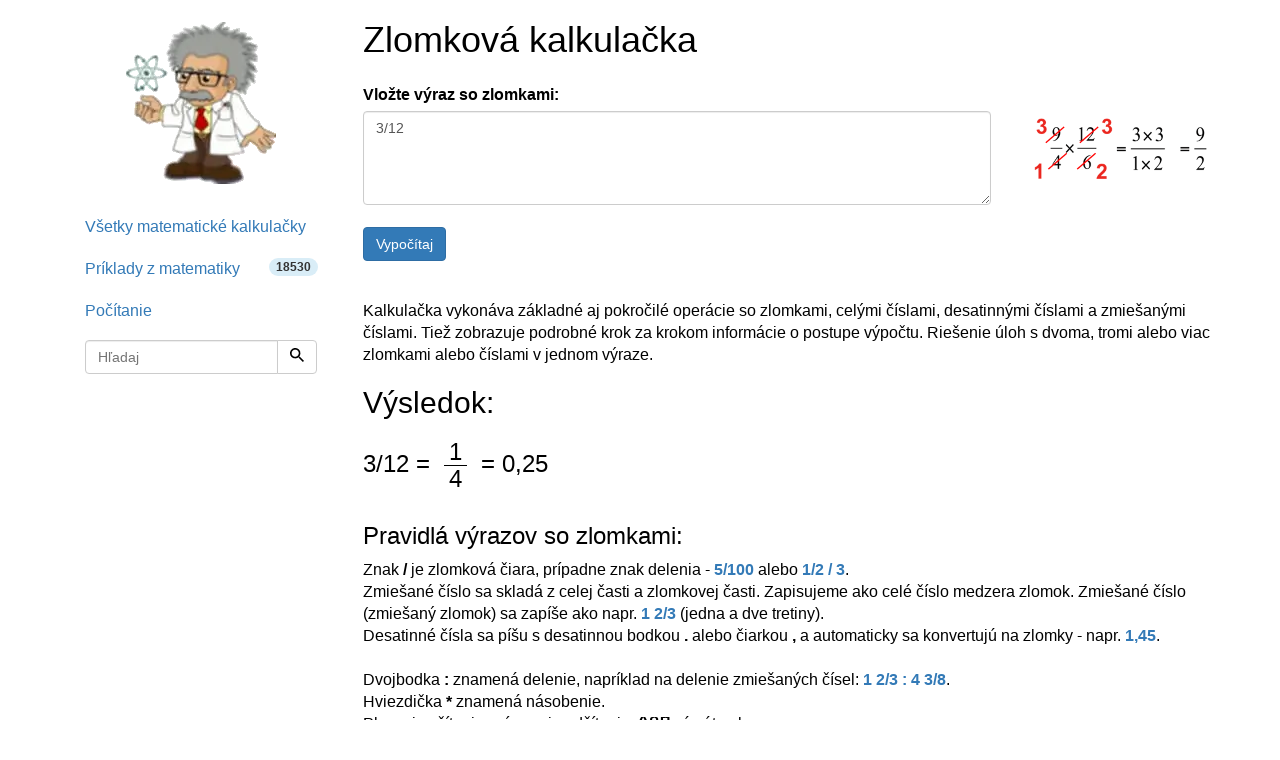

--- FILE ---
content_type: text/html; charset=utf-8
request_url: https://www.hackmath.net/sk/kalkulacka/zlomkova?input=3%2F12
body_size: 7809
content:
<!DOCTYPE html>
<html itemscope itemtype="https://schema.org/WebPage" lang="sk">
<head>
    <meta charset="utf-8">
    <meta name="viewport" content="width=device-width, initial-scale=1">
    <title>Rýchla kalkulačka zlomkov: výpočet a zjednodušenie zlomkov - výpočet: 3/12</title>
    <meta name="keywords" content="zlomky kalkulačka, zlomková kalkulačka, riešiteľ zlomkov, zlomky, výpočty so zlomkami, sčítanie zlomkov, odčítanie zlomkov, násobenie zlomkov, delenie zlomkov, úprava zlomkov na spoločný menovateľ, krátenie zlomkov, prevod zlomkov na racionálne čísla, krok, kroky, postup výpočtu">
    <meta name="description" content="Výpočet: 3/12 - zlomková kalkulačka. Výsledok je 1/4 = 0,25" >
<style>
html{font-family:sans-serif;-ms-text-size-adjust:100%;-webkit-text-size-adjust:100%}body{margin:0}footer{display:block}a{background-color:#fff0}a:active,a:hover{outline:0}b{font-weight:700}h1{font-size:2em;margin:.67em 0}img{border:0}svg:not(:root){overflow:hidden}hr{-webkit-box-sizing:content-box;-moz-box-sizing:content-box;box-sizing:content-box;height:0}button,input,textarea{color:inherit;font:inherit;margin:0}button{overflow:visible}button{text-transform:none}button,input[type=submit]{-webkit-appearance:button;cursor:pointer}input{line-height:normal}textarea{overflow:auto}table{border-collapse:collapse;border-spacing:0}td,th{padding:0}@media print{*,:after,:before{color:#000!important;text-shadow:none!important;background:0 0!important;-webkit-box-shadow:none!important;box-shadow:none!important}a,a:visited{text-decoration:underline}a[href]:after{content:" (" attr(href) ")"}img,tr{page-break-inside:avoid}img{max-width:100%!important}h2,h3,p{orphans:3;widows:3}h2,h3{page-break-after:avoid}.table{border-collapse:collapse!important}.table td,.table th{background-color:#fff!important}.table-bordered td,.table-bordered th{border:1px solid #ddd!important}}*{-webkit-box-sizing:border-box;-moz-box-sizing:border-box;box-sizing:border-box}:after,:before{-webkit-box-sizing:border-box;-moz-box-sizing:border-box;box-sizing:border-box}html{font-size:10px;-webkit-tap-highlight-color:#fff0}body{font-family:"Helvetica Neue",Helvetica,Arial,sans-serif;font-size:14px;line-height:1.42857143;color:#333;background-color:#fff}button,input,textarea{font-family:inherit;font-size:inherit;line-height:inherit}a{color:#337ab7;text-decoration:none}a:focus,a:hover{color:#23527c;text-decoration:underline}a:focus{outline:5px auto -webkit-focus-ring-color;outline-offset:-2px}img{vertical-align:middle}.img-responsive{display:block;max-width:100%;height:auto}hr{margin-top:20px;margin-bottom:20px;border:0;border-top:1px solid #eee}h1,h2,h3{font-family:inherit;font-weight:500;line-height:1.1;color:inherit}h1,h2,h3{margin-top:20px;margin-bottom:10px}h1{font-size:36px}h2{font-size:30px}h3{font-size:24px}p{margin:0 0 10px}ol,ul{margin-top:0;margin-bottom:10px}ul ul{margin-bottom:0}.list-unstyled{padding-left:0;list-style:none}.container{padding-right:15px;padding-left:15px;margin-right:auto;margin-left:auto}@media (min-width:768px){.container{width:750px}}@media (min-width:992px){.container{width:970px}}@media (min-width:1200px){.container{width:1170px}}.container-fluid{padding-right:15px;padding-left:15px;margin-right:auto;margin-left:auto}.row{margin-right:-15px;margin-left:-15px}.col-lg-12,.col-md-12,.col-sm-12,.col-sm-3,.col-sm-9,.col-xs-12{position:relative;min-height:1px;padding-right:15px;padding-left:15px}.col-xs-12{float:left}.col-xs-12{width:100%}@media (min-width:768px){.col-sm-12,.col-sm-3,.col-sm-9{float:left}.col-sm-12{width:100%}.col-sm-9{width:75%}.col-sm-3{width:25%}.col-sm-pull-9{right:75%}.col-sm-push-3{left:25%}}@media (min-width:992px){.col-md-12{float:left}.col-md-12{width:100%}}@media (min-width:1200px){.col-lg-12{float:left}.col-lg-12{width:100%}}table{background-color:#fff0}th{text-align:left}.table{width:100%;max-width:100%;margin-bottom:20px}.table>tbody>tr>td,.table>tbody>tr>th{padding:8px;line-height:1.42857143;vertical-align:top;border-top:1px solid #ddd}.table-bordered{border:1px solid #ddd}.table-bordered>tbody>tr>td,.table-bordered>tbody>tr>th{border:1px solid #ddd}label{display:inline-block;max-width:100%;margin-bottom:5px;font-weight:700}.form-control{display:block;width:100%;height:34px;padding:6px 12px;font-size:14px;line-height:1.42857143;color:#555;background-color:#fff;background-image:none;border:1px solid #ccc;border-radius:4px;-webkit-box-shadow:inset 0 1px 1px rgb(0 0 0 / .075);box-shadow:inset 0 1px 1px rgb(0 0 0 / .075);-webkit-transition:border-color ease-in-out .15s,box-shadow ease-in-out .15s;-o-transition:border-color ease-in-out .15s,box-shadow ease-in-out .15s;-webkit-transition:border-color ease-in-out .15s,-webkit-box-shadow ease-in-out .15s;transition:border-color ease-in-out .15s,-webkit-box-shadow ease-in-out .15s;transition:border-color ease-in-out .15s,box-shadow ease-in-out .15s;transition:border-color ease-in-out .15s,box-shadow ease-in-out .15s,-webkit-box-shadow ease-in-out .15s}.form-control:focus{border-color:#66afe9;outline:0;-webkit-box-shadow:inset 0 1px 1px rgb(0 0 0 / .075),0 0 8px rgb(102 175 233 / .6);box-shadow:inset 0 1px 1px rgb(0 0 0 / .075),0 0 8px rgb(102 175 233 / .6)}textarea.form-control{height:auto}.form-group{margin-bottom:15px}.btn{display:inline-block;margin-bottom:0;font-weight:400;text-align:center;white-space:nowrap;vertical-align:middle;-ms-touch-action:manipulation;touch-action:manipulation;cursor:pointer;background-image:none;border:1px solid #fff0;padding:6px 12px;font-size:14px;line-height:1.42857143;border-radius:4px;-webkit-user-select:none;-moz-user-select:none;-ms-user-select:none;user-select:none}.btn:active:focus,.btn:focus{outline:5px auto -webkit-focus-ring-color;outline-offset:-2px}.btn:focus,.btn:hover{color:#333;text-decoration:none}.btn:active{background-image:none;outline:0;-webkit-box-shadow:inset 0 3px 5px rgb(0 0 0 / .125);box-shadow:inset 0 3px 5px rgb(0 0 0 / .125)}.btn-default{color:#333;background-color:#fff;border-color:#ccc}.btn-default:focus{color:#333;background-color:#e6e6e6;border-color:#8c8c8c}.btn-default:hover{color:#333;background-color:#e6e6e6;border-color:#adadad}.btn-default:active{color:#333;background-color:#e6e6e6;background-image:none;border-color:#adadad}.btn-default:active:focus,.btn-default:active:hover{color:#333;background-color:#d4d4d4;border-color:#8c8c8c}.btn-primary{color:#fff;background-color:#337ab7;border-color:#2e6da4}.btn-primary:focus{color:#fff;background-color:#286090;border-color:#122b40}.btn-primary:hover{color:#fff;background-color:#286090;border-color:#204d74}.btn-primary:active{color:#fff;background-color:#286090;background-image:none;border-color:#204d74}.btn-primary:active:focus,.btn-primary:active:hover{color:#fff;background-color:#204d74;border-color:#122b40}.input-group{position:relative;display:table;border-collapse:separate}.input-group .form-control{position:relative;z-index:2;float:left;width:100%;margin-bottom:0}.input-group .form-control:focus{z-index:3}.input-group .form-control,.input-group-btn{display:table-cell}.input-group-btn{width:1%;white-space:nowrap;vertical-align:middle}.input-group .form-control:first-child{border-top-right-radius:0;border-bottom-right-radius:0}.input-group-btn:last-child>.btn{border-top-left-radius:0;border-bottom-left-radius:0}.input-group-btn{position:relative;font-size:0;white-space:nowrap}.input-group-btn>.btn{position:relative}.input-group-btn>.btn:active,.input-group-btn>.btn:focus,.input-group-btn>.btn:hover{z-index:2}.input-group-btn:last-child>.btn{z-index:2;margin-left:-1px}.nav{padding-left:0;margin-bottom:0;list-style:none}.nav>li{position:relative;display:block}.nav>li>a{position:relative;display:block;padding:10px 15px}.nav>li>a:focus,.nav>li>a:hover{text-decoration:none;background-color:#eee}.navbar-form{padding:10px 15px;margin-right:-15px;margin-left:-15px;border-top:1px solid #fff0;border-bottom:1px solid #fff0;-webkit-box-shadow:inset 0 1px 0 rgb(255 255 255 / .1),0 1px 0 rgb(255 255 255 / .1);box-shadow:inset 0 1px 0 rgb(255 255 255 / .1),0 1px 0 rgb(255 255 255 / .1);margin-top:8px;margin-bottom:8px}@media (min-width:768px){.navbar-form .form-control{display:inline-block;width:auto;vertical-align:middle}.navbar-form .input-group{display:inline-table;vertical-align:middle}.navbar-form .input-group .form-control,.navbar-form .input-group .input-group-btn{width:auto}.navbar-form .input-group>.form-control{width:100%}}@media (min-width:768px){.navbar-form{width:auto;padding-top:0;padding-bottom:0;margin-right:0;margin-left:0;border:0;-webkit-box-shadow:none;box-shadow:none}}@media (min-width:768px){.navbar-left{float:left!important}}.pagination{display:inline-block;padding-left:0;margin:20px 0;border-radius:4px}.pagination>li{display:inline}.pagination>li>a{position:relative;float:left;padding:6px 12px;margin-left:-1px;line-height:1.42857143;color:#337ab7;text-decoration:none;background-color:#fff;border:1px solid #ddd}.pagination>li>a:focus,.pagination>li>a:hover{z-index:2;color:#23527c;background-color:#eee;border-color:#ddd}.pagination>li:first-child>a{margin-left:0;border-top-left-radius:4px;border-bottom-left-radius:4px}.pagination>li:last-child>a{border-top-right-radius:4px;border-bottom-right-radius:4px}.pagination>.active>a,.pagination>.active>a:focus,.pagination>.active>a:hover{z-index:3;color:#fff;cursor:default;background-color:#337ab7;border-color:#337ab7}.badge{display:inline-block;min-width:10px;padding:3px 7px;font-size:12px;font-weight:700;line-height:1;color:#fff;text-align:center;white-space:nowrap;vertical-align:middle;background-color:#777;border-radius:10px}.badge:empty{display:none}.alert{padding:15px;margin-bottom:20px;border:1px solid #fff0;border-radius:4px}.alert-info{color:#31708f;background-color:#d9edf7;border-color:#bce8f1}.alert-warning{color:#8a6d3b;background-color:#fcf8e3;border-color:#faebcc}.alert-danger{color:#a94442;background-color:#f2dede;border-color:#ebccd1}.panel{margin-bottom:20px;background-color:#fff;border:1px solid #fff0;border-radius:4px;-webkit-box-shadow:0 1px 1px rgb(0 0 0 / .05);box-shadow:0 1px 1px rgb(0 0 0 / .05)}.panel-body{padding:15px}.panel-heading{padding:10px 15px;border-bottom:1px solid #fff0;border-top-left-radius:3px;border-top-right-radius:3px}.panel-title{margin-top:0;margin-bottom:0;font-size:16px;color:inherit}.panel-default{border-color:#ddd}.panel-default>.panel-heading{color:#333;background-color:#f5f5f5;border-color:#ddd}.container-fluid:after,.container-fluid:before,.container:after,.container:before,.nav:after,.nav:before,.panel-body:after,.panel-body:before,.row:after,.row:before{display:table;content:" "}.container-fluid:after,.container:after,.nav:after,.panel-body:after,.row:after{clear:both}.pull-right{float:right!important}@media (max-width:767px){.hidden-xs{display:none!important}}@media print{.hidden-print{display:none!important}}body{color:#000;font-size:16px}table{font-size:16px;line-height:145%}table td{font-size:16px}.fraction{display:inline-block;text-align:center;vertical-align:middle;margin-left:2px;margin-right:2px}.listing{padding-left:1em}img{border:0}.thumb{width:40px;clear:left;float:left;margin:8px 5px 20px 0}ul.nav li a span{color:#333}textarea{width:254px;box-sizing:border-box;-webkit-box-sizing:border-box;-moz-box-sizing:border-box}@media only screen and (max-width:767px){.hide-on-phones{display:none!important}}.footer{text-align:center;padding:30px 0;margin-top:70px;border-top:1px solid #e5e5e5;background-color:#f5f5f5}.space-1{padding-left:1em}.listing li,.listing li:hover{cursor:pointer!important;margin-top:1em}.listing a.text-decoration-none,.listing a.text-decoration-none:hover{text-decoration:none!important;color:#333}.listing a.text-decoration-none:visited{color:#000}span.HMTitle{color:#23527c;font-weight:700}a:hover span.HMTitle,span.HMTitle:hover{text-decoration:underline!important;color:#23527c}.listing li,.listing li:hover{clear:left;padding-bottom:2em}.listing li.last,.listing li.last img,.listing li.last:hover{padding-bottom:0}.margin-bottom{margin-bottom:1em}.fraction,.top,.bottom{padding:0 5px}.fraction span.slash{border:0;clip:rect(1px,1px,1px,1px);clip-path:inset(50%);height:1px;margin:-1px;overflow:hidden;padding:0;position:absolute;width:1px;word-wrap:normal!important}.fraction span.slash:focus{background-color:#eee;clip:auto!important;clip-path:none;color:#444;display:block;font-size:1em;height:auto;left:5px;line-height:normal;padding:15px 23px 14px;text-decoration:none;top:5px;width:auto;z-index:100000}.bottom{border-top:1px solid #000;display:block}.list-unstyled{list-style:none}.center-block{display:block;margin-right:auto;margin-left:auto}
.label{display:inline;padding:.2em .6em .3em;font-size:75%;font-weight:700;line-height:1;color:#fff;text-align:center;white-space:nowrap;vertical-align:baseline;border-radius:.25em;}  .label:empty{display:none;}.label-info{background-color:#5bc0de;}


#frac2-tbl td{padding-top:4px!important;padding-bottom:4px!important;padding-left:11px!important;padding-right:11px!important;}
#frac2-tbl .bdr-top{border-top:2px solid gray;}
.margin-top{margin-top:1em;}
.clear{clear:both;}
.space-1{padding-left:1em;}

</style>

    <link rel="apple-touch-icon" sizes="144x144" href="/static/Einstein_144.jpg">
    <link rel="apple-touch-icon" sizes="114x114" href="/static/Einstein_114.jpg">
    <link rel="apple-touch-icon" sizes="72x72" href="/static/Einstein_72.jpg">
    <link rel="apple-touch-icon" href="/static/Einstein_57.jpg">
    <link rel="icon" type="image/x-icon" href="/favicon.ico">
    <link rel="icon" href="/images/favicon_fractions.ico">
<link rel="alternate" href="https://www.hackmath.net/en/calculator/fraction?input=3%2F12" hreflang="en" >
<link rel="alternate" href="https://www.hackmath.net/cz/kalkulacka/zlomkovy-kalkulator?input=3%2F12" hreflang="cs" >
<link rel="alternate" href="https://www.hackmath.net/sk/kalkulacka/zlomkova?input=3%2F12" hreflang="sk" >
<link rel="canonical" href="https://www.hackmath.net/sk/kalkulacka/zlomkova?input=3%2F12" >
<script async src="https://pagead2.googlesyndication.com/pagead/js/adsbygoogle.js?client=ca-pub-4360572270212160" crossorigin="anonymous"></script>
<script async src="https://www.googletagmanager.com/gtag/js?id=G-3QT7CQFMW7"></script>
<script>
    window.dataLayer = window.dataLayer || [];function gtag(){dataLayer.push(arguments);}gtag('js', new Date());gtag('config', 'G-3QT7CQFMW7');
</script>

</head>
<body>

<div class="container bs-docs-container">
    <div class="row">
        <div class="col-sm-push-3 col-sm-9" role="main">
            <div class="bs-docs-section">

                <div class='row'><div class='col-sm-12 col-xs-12 col-lg-12 col-md-12'>
<h1>Zlomková kalkulačka</h1>
</div></div>
<div class='row margin-bottom'><form id='f-fraction' action='/sk/kalkulacka/zlomkova' method='post'><div class="form-group">
  <label class="control-label col-sm-12" for="txt">Vložte výraz so zlomkami: </label>
</div>
<div class="form-group">
  <div class="col-sm-9 col-xs-12"><textarea id='txt' name='input' class='form-control' rows='4' cols='60' placeholder='napríklad 1/2 + 1/3' required>3/12</textarea> <br><input name="submit" type="submit" value="Vypočítaj" class="btn btn-primary"></div>

  <div class="col-sm-3 hidden-xs"><img class="pull-right img-responsive" src="/images/fractions_mul.png" width="180" height="74" alt="Práca so zlomkami"></div>
</div>

    </form>
</div>
<div class="row"><div id="result" class="col-sm-12 col-xs-12"></div></div>
<div class="row">
<div class="col-sm-12 col-xs-12"><br>Kalkulačka vykonáva základné aj pokročilé operácie so zlomkami, celými číslami, desatinnými číslami a zmiešanými číslami. Tiež zobrazuje podrobné krok za krokom informácie o postupe výpočtu. Riešenie úloh s dvoma, tromi alebo viac zlomkami alebo číslami v jednom výraze.</div>
</div>

<div id='f-inline-result' class='row'><div class='col-xs-12 col-sm-12'><h2>Výsledok:</h2><h3><span style='cursor:pointer' class='decimal'>3</span>/12   = <span  class='fraction' title='1/4'><span class='top'>1</span><span class='slash'>/</span><span class='bottom'>4</span></span>  = <span style='cursor:pointer' class='decimal'>0,25</span> </h3></div></div>
<div class='row'><div class='col-sm-12 col-xs-12 col-lg-12 col-md-12'>
 
</div></div>

<div class='row'><div class='col-sm-12 col-xs-12 col-lg-12 col-md-12'>
<h3>Pravidlá výrazov so zlomkami: </h3>Znak <b>/</b> je zlomková čiara, prípadne znak delenia - <a href="?input=5%2F100"><b>5/100</b></a> alebo <a href="?input=1%2F2+%2F+3"><b>1/2 / 3</b></a>.<br>
Zmiešané číslo sa skladá z celej časti a zlomkovej časti. Zapisujeme ako celé číslo medzera zlomok. Zmiešané číslo (zmiešaný zlomok) sa zapíše ako napr. <a href="?input=1+2%2F3"><b>1&nbsp;2/3</b></a> (jedna a dve tretiny).<br>
Desatinné čísla sa píšu s desatinnou bodkou <b>.</b> alebo čiarkou <b>,</b> a automaticky sa konvertujú na zlomky - napr. <a href="?input=1,45"><b>1,45</b></a>.<br>
<br>
Dvojbodka <b>:</b> znamená delenie, napríklad na delenie zmiešaných čísel: <a href="?input=1+2%2F3+%3A+4+3%2F8"><b>1&nbsp;2/3 : 4&nbsp;3/8</b></a>.<br>
Hviezdička <b>*</b> znamená násobenie.<br>
Plus <b>+</b> je sčítanie, mínus <b>-</b> je odčítanie, <b>(){}[]</b> sú zátvorky.<br>
Znak umocnenia je <b>^</b> - použitie napríklad: <a href="/sk/kalkulacka/zlomkova?input=1%2F4%5E3"><b>1/4^3</b></a>
</div></div>

<div class='row'><div class='col-sm-12 col-xs-12 col-lg-12 col-md-12'>
<br><h2>Príklady použitia: </h2>&bull; <a href="/sk/kalkulacka/zlomkova?input=2%2F4%2B3%2F4">sčítanie zlomkov: 2/4 + 3/4</a><br>&bull; <a href="/sk/kalkulacka/zlomkova?input=2%2F3-1%2F2">odčítanie zlomkov: 2/3 - 1/2</a><br>&bull; <a href="/sk/kalkulacka/zlomkova?input=7%2F8%2A3%2F9">násobenie zlomkov: 7/8 * 3/9</a><br>&bull; <a href="/sk/kalkulacka/zlomkova?input=1%2F2%3A3%2F4">delenie zlomkov: 1/2 : 3/4</a><br>&bull; <a href="/sk/kalkulacka/zlomkova?input=1%3A3%2F4">prevrátený zlomok: 1 : 3/4</a><br>&bull; <a href="/sk/kalkulacka/zlomkova?input=2%2F3%5E2">druhá mocnina zlomku: 2/3 ^ 2</a><br>&bull; <a href="/sk/kalkulacka/zlomkova?input=2%2F3%5E3">tretia mocnina zlomku: 2/3 ^ 3</a><br>&bull; <a href="/sk/kalkulacka/zlomkova?input=1%2F2%5E4">umocnenie zlomku: 1/2 ^ 4</a><br>&bull; <a href="/sk/kalkulacka/zlomkova?input=16%5E1%2F2">umocnenie na zlomok: 16 ^ 1/2</a><br>&bull; <a href="/sk/kalkulacka/zlomkova?input=8%2F5+%2B+6+2%2F7">sčítanie zlomkov a zmiešaných čísel: 8/5  +  6 2/7</a><br>&bull; <a href="/sk/kalkulacka/zlomkova?input=5+%C3%B7+1%2F2">delenie čísla a zlomku: 5 ÷ 1/2</a><br>&bull; <a href="/sk/kalkulacka/zlomkova?input=5%2F8+%3A+2+2%2F3">zložený zlomok: 5/8  :  2 2/3</a><br>&bull; <a href="/sk/kalkulacka/zlomkova?input=0.625">číslo na zlomok: 0.625</a><br>&bull; <a href="/sk/kalkulacka/zlomkova?input=1%2F4">zlomok na desatinné číslo: 1/4</a><br>&bull; <a href="/sk/kalkulacka/zlomkova?input=1%2F8+%25">zlomok na percentá: 1/8 %</a><br>&bull; <a href="/sk/kalkulacka/zlomkova?input=1%2F4+2%2F3">porovnávanie zlomkov: 1/4 2/3</a><br>&bull; <a href="/sk/kalkulacka/zlomkova?input=sqrt%281%2F16%29">odmocnina zo zlomku: sqrt(1/16)</a><br>&bull; <a href="/sk/kalkulacka/zlomkova?input=1%2F3+%2A+%281%2F2+-+3+3%2F8%29">výraz so zátvorkami: 1/3  *  (1/2  -  3 3/8)</a><br>&bull; <a href="/sk/kalkulacka/zlomkova?input=3%2F4+z+5%2F7">zlomok zo zlomku: 3/4 z 5/7</a><br>&bull; <a href="/sk/kalkulacka/zlomkova?input=2%2F3+z+3%2F5">násobenie: 2/3 z 3/5</a><br>&bull; <a href="/sk/kalkulacka/zlomkova?input=3%2F5%C3%B72%2F3">delením nájdite kvocient: 3/5÷2/3</a><br>
</div></div>

<div class='row'><div class='col-sm-12 col-xs-12 col-lg-12 col-md-12'>
<br>
<b>Understanding Order of Operations</b><br>
<br>
Ever wondered why calculators don't just work left to right? This calculator follows the mathematical order of operations — a set of rules that ensures everyone solves expressions the same way, every time.<br>
<br>
<b>Popular Memory Tricks</b><br>
<br>
Different regions use different mnemonics to remember this order:<br>
<br>
* <b>PEMDAS</b> - Parentheses, Exponents, Multiplication, Division, Addition, Subtraction<br>
* <b>BEDMAS</b> - Brackets, Exponents, Division, Multiplication, Addition, Subtraction<br>
* <b>BODMAS</b> - Brackets, Order (or "Of"), Division, Multiplication, Addition, Subtraction<br>
* <b>GEMDAS</b> - Grouping symbols (parentheses, brackets, braces: (){}), Exponents, Multiplication, Division, Addition, Subtraction<br>
<br>
<b>The Golden Rules</b><br>
<br>
<b>Rule 1:</b> Multiplication and division always come before addition and subtraction. Think of them as the VIPs that skip to the front of the line!<br>
<br>
<b>Rule 2:</b> When operations have equal priority (like × and ÷, or + and −), work from left to right—just like reading a book.<br>
<br>
<b>Pro tip:</b> MDAS is a simplified version focusing on the core concept: Multiplication and Division share the same priority level, as do Addition and Subtraction.
</div></div>

<div class='row'><div class='col-sm-12 col-xs-12 col-lg-12 col-md-12'>
<h2>Zlomky v slovných úlohách: </h2><ul class='listing list-unstyled'><li><a href="/sk/priklad-uloha/81301" class="text-decoration-none"><span class='HMTitle'>19 skautov</span> <br><img src='/thumb/39/t_80539.webp' alt='' width='40' height='40' class='thumb'> 19 chlapcov v oddiele 1 a 23 chlapcov v oddiele 2. Ak sú 2/6 z nich skauti, koľko je skautov?</a></li><li><a href="/sk/priklad-uloha/78254" class="text-decoration-none"><span class='HMTitle'>Sipho</span> <br><img src='/thumb/4/t_77804.jpg' alt='' width='40' height='39' class='thumb'> Sipho a John dostali rovnaké množstvo práce, Sipho urobil 19/34 svojich domácich úloh a John urobil 23/41 svojich domácich úloh. Koľko percent svojich domácich úloh urobil John a koľko percent svojich domácich úloh nespravil Sipho?</a></li><li><a href="/sk/priklad-uloha/66704" class="text-decoration-none"><span class='HMTitle'>Koľko 128</span> <br><img src='/thumb/73/t_49973.jpg' alt='' width='40' height='33' class='thumb'> Koľko je 1/8 z 100/4700?</a></li><li><a href="/sk/priklad-uloha/59741" class="text-decoration-none"><span class='HMTitle'>Podiel</span> <br><img src='/thumb/81/t_56881.jpg' alt='' width='40' height='28' class='thumb'> V triede so 40 žiakmi je 15 chlapcov. Aký je podiel dievčat v triede?</a></li><li><a href="/sk/priklad-uloha/16533" class="text-decoration-none"><span class='HMTitle'>Ktoré</span> <br><img src='/thumb/33/t_16433.jpg' alt='' width='40' height='21' class='thumb'> Ktoré číslo zmenšené o tretinu sa rovná číslu 36?</a></li><li><a href="/sk/priklad-uloha/7183" class="text-decoration-none"><span class='HMTitle'>Dospelý</span> <br><img src='/thumb/83/t_7183.jpg' alt='' width='40' height='18' class='thumb'> Dospelý človek by mal denne vypiť priemerne 2,5 litra tekutín a spať 7 hodín. Pracuje 8 hodín denne. Strava by mala pozostávať z troch živín: bielkovín, sacharidov a tukov. Na 1 kg hmotnosti dospelého človeka sú to 2g bielkovín, 4,5 g sacharidov a 1,5 g t</a></li><li class="last"><a href="/sk/priklad-uloha/6677" class="text-decoration-none"><span class='HMTitle'>Ako budeme</span> <br><img src='/thumb/13/t_6713.jpg' alt='' width='40' height='36' class='thumb'> Ako budeme volať jednu časť, keď celok rozdelíme na 5(6,7,8,9,10) rovnakých častí?</a></li></ul><br><br><a href="/sk/priklady-ulohy/zlomky" class="btn btn-primary btn-large">slovné úlohy - viacej »</a><br><br>
</div></div>
<br><p style='color:#555;font-style: italic'>Posledná zmena: <span itemprop='dateModified' content='2026-01-20'>20.1.2026</span>            </div>
        </div>
        <div class="col-sm-3 col-sm-pull-9 col-xs-12">
            <div class="bs-docs-sidebar hidden-print" role="complementary">
                <br><a href="/sk/priklady-ulohy"><img width='150' height='162' class='center-block img-responsive' src='/static/Einstein6.webp' itemprop='logo' alt='Slovné úlohy a príklady'></a>                <br>
                <ul class="nav bs-docs-sidenav">
                    <li><a href="/sk/kalkulacka">Všetky matematické kalkulačky</a></li><li><a href="/sk/priklady-ulohy">Príklady z matematiky<span class="badge alert-info pull-right">18530</span></a></li><li><a href="/sk/pocitanie" title="základy aritmetiky">Počítanie</a></li><li><form class="navbar-form navbar-left" method="get" id='id-form-q' action="/sk/priklady-ulohy">
    <div class="input-group">
                <input name="q" id='q-id' type="text" value="" minlength="1" class="form-control" placeholder="Hľadaj">
        <div class="input-group-btn">
            <button aria-label="Hľadaj" class="btn btn-default" type="submit">
                <svg version="1.1" style="width:1em;height:1em;" viewBox="0 0 446.25 446.25">
	<g>
		<path d="M318.75,280.5h-20.4l-7.649-7.65c25.5-28.05,40.8-66.3,40.8-107.1C331.5,73.95,257.55,0,165.75,0S0,73.95,0,165.75
			S73.95,331.5,165.75,331.5c40.8,0,79.05-15.3,107.1-40.8l7.65,7.649v20.4L408,446.25L446.25,408L318.75,280.5z M165.75,280.5
			C102,280.5,51,229.5,51,165.75S102,51,165.75,51S280.5,102,280.5,165.75S229.5,280.5,165.75,280.5z"/>
	</g>
</svg>
            </button>
        </div>
    </div>

</form>
</li>                </ul>
            </div>
        </div>

    </div>
</div>

<div class="container-fluid">
    <footer class='footer'>© 2026 HackMath.net | <a href="/sk/kontakt">kontakt</a> | <a href="/en/calculator/fraction?input=3%2F12" title="English" hreflang='en'>en</a> | <a href="/cz/kalkulacka/zlomkovy-kalkulator?input=3%2F12" title="Česky" hreflang='cs'>cz</a> | <a href="/sk/kalkulacka/zlomkova?input=3%2F12" title="Slovensky" hreflang='sk'>sk</a> </footer>
</div>


<script>

 document.getElementById('f-fraction').onsubmit = function (evt) {
    if(window.XMLHttpRequest) {

    let xhr = new XMLHttpRequest();

    evt.preventDefault();

    xhr.open('GET', '/sk/kalkulacka/zlomkova?ajax=1&input=' +encodeURIComponent(document.getElementById('txt').value.trim()), true);

    xhr.onreadystatechange = function() {
        if (xhr.readyState == 4 && xhr.status == 200)
             document.getElementById('f-inline-result').style.display = 'none';
             document.getElementById('result').innerHTML = xhr.responseText;
    }
    xhr.send();
    }
};


</script>
    </body>
</html>

--- FILE ---
content_type: text/html; charset=utf-8
request_url: https://www.google.com/recaptcha/api2/aframe
body_size: 250
content:
<!DOCTYPE HTML><html><head><meta http-equiv="content-type" content="text/html; charset=UTF-8"></head><body><script nonce="Pg7ZPMChmQrnNXpvjm8jMg">/** Anti-fraud and anti-abuse applications only. See google.com/recaptcha */ try{var clients={'sodar':'https://pagead2.googlesyndication.com/pagead/sodar?'};window.addEventListener("message",function(a){try{if(a.source===window.parent){var b=JSON.parse(a.data);var c=clients[b['id']];if(c){var d=document.createElement('img');d.src=c+b['params']+'&rc='+(localStorage.getItem("rc::a")?sessionStorage.getItem("rc::b"):"");window.document.body.appendChild(d);sessionStorage.setItem("rc::e",parseInt(sessionStorage.getItem("rc::e")||0)+1);localStorage.setItem("rc::h",'1769308021753');}}}catch(b){}});window.parent.postMessage("_grecaptcha_ready", "*");}catch(b){}</script></body></html>